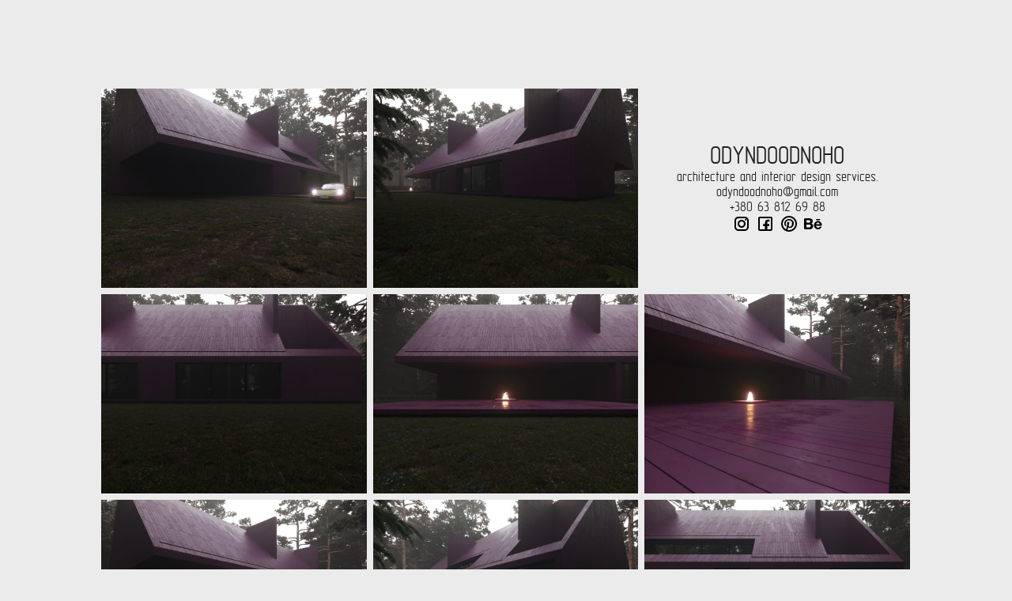

--- FILE ---
content_type: text/html; charset=UTF-8
request_url: http://odyndoodnoho.com/so-pink/
body_size: 6843
content:
<!DOCTYPE html>
<html lang="uk" class="no-js no-svg">
<head>
	
<meta charset="UTF-8">
<meta name="viewport" content="width=device-width, initial-scale=1">
<meta name="google-site-verification" content="GNOnHjBBmzphUzdIalgXpHO6bDztoRNOrJehqxpWC5g" />
	
	<title>So Pink - odyndoodnoho</title>
	
<link rel="icon" href="http://odyndoodnoho.com/favicon.ico" type="image/x-icon">
	
<link rel="profile" href="http://gmpg.org/xfn/11">
<link rel="stylesheet" href="http://odyndoodnoho.com/wp-content/themes/odyndoodnoho/style.css" type="text/css" media="screen" />
	
<!-- Global site tag (gtag.js) - Google Analytics -->
<script async src="https://www.googletagmanager.com/gtag/js?id=UA-173157077-1"></script>
<script>
  window.dataLayer = window.dataLayer || [];
  function gtag(){dataLayer.push(arguments);}
  gtag('js', new Date());

  gtag('config', 'UA-173157077-1');
</script>
		
<script src="https://ajax.googleapis.com/ajax/libs/jquery/3.4.1/jquery.min.js"></script>
<script src="https://cdnjs.cloudflare.com/ajax/libs/jquery.blockUI/2.70/jquery.blockUI.min.js"></script>
<script src="https://cdnjs.cloudflare.com/ajax/libs/jquery.touchswipe/1.6.19/jquery.touchSwipe.min.js" integrity="sha256-ns1OeEP3SedE9Theqmu444I44sikbp1O+bF/6BNUUy0=" crossorigin="anonymous"></script>
	
<meta name='robots' content='index, follow, max-image-preview:large, max-snippet:-1, max-video-preview:-1' />

	<!-- This site is optimized with the Yoast SEO plugin v19.14 - https://yoast.com/wordpress/plugins/seo/ -->
	<link rel="canonical" href="http://odyndoodnoho.com/so-pink/" />
	<meta property="og:locale" content="uk_UA" />
	<meta property="og:type" content="article" />
	<meta property="og:title" content="So Pink - odyndoodnoho" />
	<meta property="og:url" content="http://odyndoodnoho.com/so-pink/" />
	<meta property="og:site_name" content="odyndoodnoho" />
	<meta property="article:published_time" content="2020-09-10T08:27:30+00:00" />
	<meta property="article:modified_time" content="2023-01-19T11:06:49+00:00" />
	<meta property="og:image" content="http://odyndoodnoho.com/files/2020/09/002.jpg" />
	<meta property="og:image:width" content="1920" />
	<meta property="og:image:height" content="1920" />
	<meta property="og:image:type" content="image/jpeg" />
	<meta name="author" content="odyndoodnoho" />
	<meta name="twitter:card" content="summary_large_image" />
	<meta name="twitter:label1" content="Написано" />
	<meta name="twitter:data1" content="odyndoodnoho" />
	<script type="application/ld+json" class="yoast-schema-graph">{"@context":"https://schema.org","@graph":[{"@type":"WebPage","@id":"http://odyndoodnoho.com/so-pink/","url":"http://odyndoodnoho.com/so-pink/","name":"So Pink - odyndoodnoho","isPartOf":{"@id":"http://odyndoodnoho.com/#website"},"primaryImageOfPage":{"@id":"http://odyndoodnoho.com/so-pink/#primaryimage"},"image":{"@id":"http://odyndoodnoho.com/so-pink/#primaryimage"},"thumbnailUrl":"http://odyndoodnoho.com/files/2020/09/002.jpg","datePublished":"2020-09-10T08:27:30+00:00","dateModified":"2023-01-19T11:06:49+00:00","author":{"@id":"http://odyndoodnoho.com/#/schema/person/19b113e646a430126bdea18a4713d6fd"},"breadcrumb":{"@id":"http://odyndoodnoho.com/so-pink/#breadcrumb"},"inLanguage":"uk","potentialAction":[{"@type":"ReadAction","target":["http://odyndoodnoho.com/so-pink/"]}]},{"@type":"ImageObject","inLanguage":"uk","@id":"http://odyndoodnoho.com/so-pink/#primaryimage","url":"http://odyndoodnoho.com/files/2020/09/002.jpg","contentUrl":"http://odyndoodnoho.com/files/2020/09/002.jpg","width":1920,"height":1920},{"@type":"BreadcrumbList","@id":"http://odyndoodnoho.com/so-pink/#breadcrumb","itemListElement":[{"@type":"ListItem","position":1,"name":"Home","item":"http://odyndoodnoho.com/"},{"@type":"ListItem","position":2,"name":"So Pink"}]},{"@type":"WebSite","@id":"http://odyndoodnoho.com/#website","url":"http://odyndoodnoho.com/","name":"odyndoodnoho","description":"architecture and interior design services.","potentialAction":[{"@type":"SearchAction","target":{"@type":"EntryPoint","urlTemplate":"http://odyndoodnoho.com/?s={search_term_string}"},"query-input":"required name=search_term_string"}],"inLanguage":"uk"},{"@type":"Person","@id":"http://odyndoodnoho.com/#/schema/person/19b113e646a430126bdea18a4713d6fd","name":"odyndoodnoho","image":{"@type":"ImageObject","inLanguage":"uk","@id":"http://odyndoodnoho.com/#/schema/person/image/","url":"http://2.gravatar.com/avatar/ed65cca8be87169d4f28f84bba92d485?s=96&d=mm&r=g","contentUrl":"http://2.gravatar.com/avatar/ed65cca8be87169d4f28f84bba92d485?s=96&d=mm&r=g","caption":"odyndoodnoho"},"url":"http://odyndoodnoho.com/author/odyndoodnoho/"}]}</script>
	<!-- / Yoast SEO plugin. -->


<script type="text/javascript">
window._wpemojiSettings = {"baseUrl":"https:\/\/s.w.org\/images\/core\/emoji\/14.0.0\/72x72\/","ext":".png","svgUrl":"https:\/\/s.w.org\/images\/core\/emoji\/14.0.0\/svg\/","svgExt":".svg","source":{"concatemoji":"http:\/\/odyndoodnoho.com\/wp-includes\/js\/wp-emoji-release.min.js?ver=6.1.1"}};
/*! This file is auto-generated */
!function(e,a,t){var n,r,o,i=a.createElement("canvas"),p=i.getContext&&i.getContext("2d");function s(e,t){var a=String.fromCharCode,e=(p.clearRect(0,0,i.width,i.height),p.fillText(a.apply(this,e),0,0),i.toDataURL());return p.clearRect(0,0,i.width,i.height),p.fillText(a.apply(this,t),0,0),e===i.toDataURL()}function c(e){var t=a.createElement("script");t.src=e,t.defer=t.type="text/javascript",a.getElementsByTagName("head")[0].appendChild(t)}for(o=Array("flag","emoji"),t.supports={everything:!0,everythingExceptFlag:!0},r=0;r<o.length;r++)t.supports[o[r]]=function(e){if(p&&p.fillText)switch(p.textBaseline="top",p.font="600 32px Arial",e){case"flag":return s([127987,65039,8205,9895,65039],[127987,65039,8203,9895,65039])?!1:!s([55356,56826,55356,56819],[55356,56826,8203,55356,56819])&&!s([55356,57332,56128,56423,56128,56418,56128,56421,56128,56430,56128,56423,56128,56447],[55356,57332,8203,56128,56423,8203,56128,56418,8203,56128,56421,8203,56128,56430,8203,56128,56423,8203,56128,56447]);case"emoji":return!s([129777,127995,8205,129778,127999],[129777,127995,8203,129778,127999])}return!1}(o[r]),t.supports.everything=t.supports.everything&&t.supports[o[r]],"flag"!==o[r]&&(t.supports.everythingExceptFlag=t.supports.everythingExceptFlag&&t.supports[o[r]]);t.supports.everythingExceptFlag=t.supports.everythingExceptFlag&&!t.supports.flag,t.DOMReady=!1,t.readyCallback=function(){t.DOMReady=!0},t.supports.everything||(n=function(){t.readyCallback()},a.addEventListener?(a.addEventListener("DOMContentLoaded",n,!1),e.addEventListener("load",n,!1)):(e.attachEvent("onload",n),a.attachEvent("onreadystatechange",function(){"complete"===a.readyState&&t.readyCallback()})),(e=t.source||{}).concatemoji?c(e.concatemoji):e.wpemoji&&e.twemoji&&(c(e.twemoji),c(e.wpemoji)))}(window,document,window._wpemojiSettings);
</script>
<style type="text/css">
img.wp-smiley,
img.emoji {
	display: inline !important;
	border: none !important;
	box-shadow: none !important;
	height: 1em !important;
	width: 1em !important;
	margin: 0 0.07em !important;
	vertical-align: -0.1em !important;
	background: none !important;
	padding: 0 !important;
}
</style>
	<link rel='stylesheet' id='wp-block-library-css' href='http://odyndoodnoho.com/wp-includes/css/dist/block-library/style.min.css?ver=6.1.1' type='text/css' media='all' />
<link rel='stylesheet' id='classic-theme-styles-css' href='http://odyndoodnoho.com/wp-includes/css/classic-themes.min.css?ver=1' type='text/css' media='all' />
<style id='global-styles-inline-css' type='text/css'>
body{--wp--preset--color--black: #000000;--wp--preset--color--cyan-bluish-gray: #abb8c3;--wp--preset--color--white: #ffffff;--wp--preset--color--pale-pink: #f78da7;--wp--preset--color--vivid-red: #cf2e2e;--wp--preset--color--luminous-vivid-orange: #ff6900;--wp--preset--color--luminous-vivid-amber: #fcb900;--wp--preset--color--light-green-cyan: #7bdcb5;--wp--preset--color--vivid-green-cyan: #00d084;--wp--preset--color--pale-cyan-blue: #8ed1fc;--wp--preset--color--vivid-cyan-blue: #0693e3;--wp--preset--color--vivid-purple: #9b51e0;--wp--preset--gradient--vivid-cyan-blue-to-vivid-purple: linear-gradient(135deg,rgba(6,147,227,1) 0%,rgb(155,81,224) 100%);--wp--preset--gradient--light-green-cyan-to-vivid-green-cyan: linear-gradient(135deg,rgb(122,220,180) 0%,rgb(0,208,130) 100%);--wp--preset--gradient--luminous-vivid-amber-to-luminous-vivid-orange: linear-gradient(135deg,rgba(252,185,0,1) 0%,rgba(255,105,0,1) 100%);--wp--preset--gradient--luminous-vivid-orange-to-vivid-red: linear-gradient(135deg,rgba(255,105,0,1) 0%,rgb(207,46,46) 100%);--wp--preset--gradient--very-light-gray-to-cyan-bluish-gray: linear-gradient(135deg,rgb(238,238,238) 0%,rgb(169,184,195) 100%);--wp--preset--gradient--cool-to-warm-spectrum: linear-gradient(135deg,rgb(74,234,220) 0%,rgb(151,120,209) 20%,rgb(207,42,186) 40%,rgb(238,44,130) 60%,rgb(251,105,98) 80%,rgb(254,248,76) 100%);--wp--preset--gradient--blush-light-purple: linear-gradient(135deg,rgb(255,206,236) 0%,rgb(152,150,240) 100%);--wp--preset--gradient--blush-bordeaux: linear-gradient(135deg,rgb(254,205,165) 0%,rgb(254,45,45) 50%,rgb(107,0,62) 100%);--wp--preset--gradient--luminous-dusk: linear-gradient(135deg,rgb(255,203,112) 0%,rgb(199,81,192) 50%,rgb(65,88,208) 100%);--wp--preset--gradient--pale-ocean: linear-gradient(135deg,rgb(255,245,203) 0%,rgb(182,227,212) 50%,rgb(51,167,181) 100%);--wp--preset--gradient--electric-grass: linear-gradient(135deg,rgb(202,248,128) 0%,rgb(113,206,126) 100%);--wp--preset--gradient--midnight: linear-gradient(135deg,rgb(2,3,129) 0%,rgb(40,116,252) 100%);--wp--preset--duotone--dark-grayscale: url('#wp-duotone-dark-grayscale');--wp--preset--duotone--grayscale: url('#wp-duotone-grayscale');--wp--preset--duotone--purple-yellow: url('#wp-duotone-purple-yellow');--wp--preset--duotone--blue-red: url('#wp-duotone-blue-red');--wp--preset--duotone--midnight: url('#wp-duotone-midnight');--wp--preset--duotone--magenta-yellow: url('#wp-duotone-magenta-yellow');--wp--preset--duotone--purple-green: url('#wp-duotone-purple-green');--wp--preset--duotone--blue-orange: url('#wp-duotone-blue-orange');--wp--preset--font-size--small: 13px;--wp--preset--font-size--medium: 20px;--wp--preset--font-size--large: 36px;--wp--preset--font-size--x-large: 42px;--wp--preset--spacing--20: 0.44rem;--wp--preset--spacing--30: 0.67rem;--wp--preset--spacing--40: 1rem;--wp--preset--spacing--50: 1.5rem;--wp--preset--spacing--60: 2.25rem;--wp--preset--spacing--70: 3.38rem;--wp--preset--spacing--80: 5.06rem;}:where(.is-layout-flex){gap: 0.5em;}body .is-layout-flow > .alignleft{float: left;margin-inline-start: 0;margin-inline-end: 2em;}body .is-layout-flow > .alignright{float: right;margin-inline-start: 2em;margin-inline-end: 0;}body .is-layout-flow > .aligncenter{margin-left: auto !important;margin-right: auto !important;}body .is-layout-constrained > .alignleft{float: left;margin-inline-start: 0;margin-inline-end: 2em;}body .is-layout-constrained > .alignright{float: right;margin-inline-start: 2em;margin-inline-end: 0;}body .is-layout-constrained > .aligncenter{margin-left: auto !important;margin-right: auto !important;}body .is-layout-constrained > :where(:not(.alignleft):not(.alignright):not(.alignfull)){max-width: var(--wp--style--global--content-size);margin-left: auto !important;margin-right: auto !important;}body .is-layout-constrained > .alignwide{max-width: var(--wp--style--global--wide-size);}body .is-layout-flex{display: flex;}body .is-layout-flex{flex-wrap: wrap;align-items: center;}body .is-layout-flex > *{margin: 0;}:where(.wp-block-columns.is-layout-flex){gap: 2em;}.has-black-color{color: var(--wp--preset--color--black) !important;}.has-cyan-bluish-gray-color{color: var(--wp--preset--color--cyan-bluish-gray) !important;}.has-white-color{color: var(--wp--preset--color--white) !important;}.has-pale-pink-color{color: var(--wp--preset--color--pale-pink) !important;}.has-vivid-red-color{color: var(--wp--preset--color--vivid-red) !important;}.has-luminous-vivid-orange-color{color: var(--wp--preset--color--luminous-vivid-orange) !important;}.has-luminous-vivid-amber-color{color: var(--wp--preset--color--luminous-vivid-amber) !important;}.has-light-green-cyan-color{color: var(--wp--preset--color--light-green-cyan) !important;}.has-vivid-green-cyan-color{color: var(--wp--preset--color--vivid-green-cyan) !important;}.has-pale-cyan-blue-color{color: var(--wp--preset--color--pale-cyan-blue) !important;}.has-vivid-cyan-blue-color{color: var(--wp--preset--color--vivid-cyan-blue) !important;}.has-vivid-purple-color{color: var(--wp--preset--color--vivid-purple) !important;}.has-black-background-color{background-color: var(--wp--preset--color--black) !important;}.has-cyan-bluish-gray-background-color{background-color: var(--wp--preset--color--cyan-bluish-gray) !important;}.has-white-background-color{background-color: var(--wp--preset--color--white) !important;}.has-pale-pink-background-color{background-color: var(--wp--preset--color--pale-pink) !important;}.has-vivid-red-background-color{background-color: var(--wp--preset--color--vivid-red) !important;}.has-luminous-vivid-orange-background-color{background-color: var(--wp--preset--color--luminous-vivid-orange) !important;}.has-luminous-vivid-amber-background-color{background-color: var(--wp--preset--color--luminous-vivid-amber) !important;}.has-light-green-cyan-background-color{background-color: var(--wp--preset--color--light-green-cyan) !important;}.has-vivid-green-cyan-background-color{background-color: var(--wp--preset--color--vivid-green-cyan) !important;}.has-pale-cyan-blue-background-color{background-color: var(--wp--preset--color--pale-cyan-blue) !important;}.has-vivid-cyan-blue-background-color{background-color: var(--wp--preset--color--vivid-cyan-blue) !important;}.has-vivid-purple-background-color{background-color: var(--wp--preset--color--vivid-purple) !important;}.has-black-border-color{border-color: var(--wp--preset--color--black) !important;}.has-cyan-bluish-gray-border-color{border-color: var(--wp--preset--color--cyan-bluish-gray) !important;}.has-white-border-color{border-color: var(--wp--preset--color--white) !important;}.has-pale-pink-border-color{border-color: var(--wp--preset--color--pale-pink) !important;}.has-vivid-red-border-color{border-color: var(--wp--preset--color--vivid-red) !important;}.has-luminous-vivid-orange-border-color{border-color: var(--wp--preset--color--luminous-vivid-orange) !important;}.has-luminous-vivid-amber-border-color{border-color: var(--wp--preset--color--luminous-vivid-amber) !important;}.has-light-green-cyan-border-color{border-color: var(--wp--preset--color--light-green-cyan) !important;}.has-vivid-green-cyan-border-color{border-color: var(--wp--preset--color--vivid-green-cyan) !important;}.has-pale-cyan-blue-border-color{border-color: var(--wp--preset--color--pale-cyan-blue) !important;}.has-vivid-cyan-blue-border-color{border-color: var(--wp--preset--color--vivid-cyan-blue) !important;}.has-vivid-purple-border-color{border-color: var(--wp--preset--color--vivid-purple) !important;}.has-vivid-cyan-blue-to-vivid-purple-gradient-background{background: var(--wp--preset--gradient--vivid-cyan-blue-to-vivid-purple) !important;}.has-light-green-cyan-to-vivid-green-cyan-gradient-background{background: var(--wp--preset--gradient--light-green-cyan-to-vivid-green-cyan) !important;}.has-luminous-vivid-amber-to-luminous-vivid-orange-gradient-background{background: var(--wp--preset--gradient--luminous-vivid-amber-to-luminous-vivid-orange) !important;}.has-luminous-vivid-orange-to-vivid-red-gradient-background{background: var(--wp--preset--gradient--luminous-vivid-orange-to-vivid-red) !important;}.has-very-light-gray-to-cyan-bluish-gray-gradient-background{background: var(--wp--preset--gradient--very-light-gray-to-cyan-bluish-gray) !important;}.has-cool-to-warm-spectrum-gradient-background{background: var(--wp--preset--gradient--cool-to-warm-spectrum) !important;}.has-blush-light-purple-gradient-background{background: var(--wp--preset--gradient--blush-light-purple) !important;}.has-blush-bordeaux-gradient-background{background: var(--wp--preset--gradient--blush-bordeaux) !important;}.has-luminous-dusk-gradient-background{background: var(--wp--preset--gradient--luminous-dusk) !important;}.has-pale-ocean-gradient-background{background: var(--wp--preset--gradient--pale-ocean) !important;}.has-electric-grass-gradient-background{background: var(--wp--preset--gradient--electric-grass) !important;}.has-midnight-gradient-background{background: var(--wp--preset--gradient--midnight) !important;}.has-small-font-size{font-size: var(--wp--preset--font-size--small) !important;}.has-medium-font-size{font-size: var(--wp--preset--font-size--medium) !important;}.has-large-font-size{font-size: var(--wp--preset--font-size--large) !important;}.has-x-large-font-size{font-size: var(--wp--preset--font-size--x-large) !important;}
.wp-block-navigation a:where(:not(.wp-element-button)){color: inherit;}
:where(.wp-block-columns.is-layout-flex){gap: 2em;}
.wp-block-pullquote{font-size: 1.5em;line-height: 1.6;}
</style>
<link rel='stylesheet' id='responsive-lightbox-nivo_lightbox-css-css' href='http://odyndoodnoho.com/wp-content/plugins/responsive-lightbox-lite/assets/nivo-lightbox/nivo-lightbox.css?ver=6.1.1' type='text/css' media='all' />
<link rel='stylesheet' id='responsive-lightbox-nivo_lightbox-css-d-css' href='http://odyndoodnoho.com/wp-content/plugins/responsive-lightbox-lite/assets/nivo-lightbox/themes/default/default.css?ver=6.1.1' type='text/css' media='all' />
<script type='text/javascript' src='http://odyndoodnoho.com/wp-includes/js/jquery/jquery.min.js?ver=3.6.1' id='jquery-core-js'></script>
<script type='text/javascript' src='http://odyndoodnoho.com/wp-includes/js/jquery/jquery-migrate.min.js?ver=3.3.2' id='jquery-migrate-js'></script>
<script type='text/javascript' src='http://odyndoodnoho.com/wp-content/plugins/responsive-lightbox-lite/assets/nivo-lightbox/nivo-lightbox.min.js?ver=6.1.1' id='responsive-lightbox-nivo_lightbox-js'></script>
<script type='text/javascript' id='responsive-lightbox-lite-script-js-extra'>
/* <![CDATA[ */
var rllArgs = {"script":"nivo_lightbox","selector":"lightbox","custom_events":""};
/* ]]> */
</script>
<script type='text/javascript' src='http://odyndoodnoho.com/wp-content/plugins/responsive-lightbox-lite/assets/inc/script.js?ver=6.1.1' id='responsive-lightbox-lite-script-js'></script>
<link rel="https://api.w.org/" href="http://odyndoodnoho.com/wp-json/" /><link rel="alternate" type="application/json" href="http://odyndoodnoho.com/wp-json/wp/v2/posts/362" /><link rel="EditURI" type="application/rsd+xml" title="RSD" href="http://odyndoodnoho.com/xmlrpc.php?rsd" />
<link rel="wlwmanifest" type="application/wlwmanifest+xml" href="http://odyndoodnoho.com/wp-includes/wlwmanifest.xml" />
<meta name="generator" content="WordPress 6.1.1" />
<link rel='shortlink' href='http://odyndoodnoho.com/?p=362' />
<link rel="alternate" type="application/json+oembed" href="http://odyndoodnoho.com/wp-json/oembed/1.0/embed?url=http%3A%2F%2Fodyndoodnoho.com%2Fso-pink%2F" />
<link rel="alternate" type="text/xml+oembed" href="http://odyndoodnoho.com/wp-json/oembed/1.0/embed?url=http%3A%2F%2Fodyndoodnoho.com%2Fso-pink%2F&#038;format=xml" />
	
	<style>
		@font-face {
		  font-family: 'GOST type A';
		  src: url('http://odyndoodnoho.com/wp-content/themes/odyndoodnoho/font/GOST_type_A.ttf');
		}
		@font-face {
		  font-family: 'GOST type A ua';
		  src: url('http://odyndoodnoho.com/wp-content/themes/odyndoodnoho/font/GOST_2.304_A.ttf');
		}
	</style>
</head>

<body class="post-template-default single single-post postid-362 single-format-standard">

	<div id="page" class="site">
	
		<div id="gallery">
				
			<header id="head">
				<div id="site-header">
					
					<h1><a href="http://odyndoodnoho.com">odyndoodnoho</a></h1>
					
					<h2 id="description" class="description">architecture and interior design services.</h2>
					
<!-- 					<div id="description-layout">
						<h2 id="description-en" class="description">architecture and interior design services.</h2>
						<h2 id="description-uk" class="description">послуги архітектури та дизайну інтер'єру.</h2>
					</div> -->
					
					<script>
						
						$('#site-header').css('opacity', "0")
						$('#site-header').animate({opacity: 1}, 1000)
						
						var isEn = true
					
						//$('#description').css('opacity', "0")
						
						function changeText(){
							
							$('#description').animate({opacity: 0}, 1000)
							setTimeout(function(){
								if(isEn){
									$('#description').text("архітектурне проектування та дизайн")
								}else{
									$('#description').text("architecture and interior design services.")
								}
								
								isEn = !isEn
								
								$('#description').animate({opacity: 1}, 1000)
							}, 1000)
							
							
							setTimeout(changeText, 10000)
						}
						setTimeout(changeText, 10000)
					
					</script>

					<div class="header-navigation-wrapper">

						<div id="mail">odyndoodnoho@gmail.com</div>
						<div id="phone">+380 63 812 69 88</div>

						<ul id="social_link">
							<li><a href="https://instagram.com/odyndoodnoho" target="_blank"><img src="http://odyndoodnoho.com/wp-content/themes/odyndoodnoho/images/icons8-instagram.svg" /></a></li>
							<li><a href="https://www.facebook.com/Odyndoodnoho/" target="_blank"><img src="http://odyndoodnoho.com/wp-content/themes/odyndoodnoho/images/icons8-facebook.svg" /></a></li>
							<li><a href="https://www.pinterest.ru/odyndoodnoho/" target="_blank"><img src="http://odyndoodnoho.com/wp-content/themes/odyndoodnoho/images/icons8-pinterest.svg" /></a></li>
							<li><a href="https://www.behance.net/odyndoodnoho" target="_blank"><img src="http://odyndoodnoho.com/wp-content/themes/odyndoodnoho/images/icons8-behance.svg" /></a></li>
						</ul>

					</div>
				</div>
			</header>
			    				
				<div class="item">
					<a href="http://odyndoodnoho.com/files/2020/09/011.jpg" rel="lightbox[gallery-362]">
						<img src="http://odyndoodnoho.com/files/2020/09/011-600x450.jpg" alt="011" title="011"  onload="this.style.opacity=1" style="opacity: 0;">
					</a>
				</div>

			
				<div class="item">
					<a href="http://odyndoodnoho.com/files/2020/09/010.jpg" rel="lightbox[gallery-362]">
						<img src="http://odyndoodnoho.com/files/2020/09/010-600x450.jpg" alt="010" title="010"  onload="this.style.opacity=1" style="opacity: 0;">
					</a>
				</div>

			
				<div class="item">
					<a href="http://odyndoodnoho.com/files/2020/09/009.jpg" rel="lightbox[gallery-362]">
						<img src="http://odyndoodnoho.com/files/2020/09/009-600x450.jpg" alt="009" title="009"  onload="this.style.opacity=1" style="opacity: 0;">
					</a>
				</div>

			
				<div class="item">
					<a href="http://odyndoodnoho.com/files/2020/09/008.jpg" rel="lightbox[gallery-362]">
						<img src="http://odyndoodnoho.com/files/2020/09/008-600x450.jpg" alt="008" title="008"  onload="this.style.opacity=1" style="opacity: 0;">
					</a>
				</div>

			
				<div class="item">
					<a href="http://odyndoodnoho.com/files/2020/09/007.jpg" rel="lightbox[gallery-362]">
						<img src="http://odyndoodnoho.com/files/2020/09/007-600x450.jpg" alt="007" title="007"  onload="this.style.opacity=1" style="opacity: 0;">
					</a>
				</div>

			
				<div class="item">
					<a href="http://odyndoodnoho.com/files/2020/09/006.jpg" rel="lightbox[gallery-362]">
						<img src="http://odyndoodnoho.com/files/2020/09/006-600x450.jpg" alt="006" title="006"  onload="this.style.opacity=1" style="opacity: 0;">
					</a>
				</div>

			
				<div class="item">
					<a href="http://odyndoodnoho.com/files/2020/09/005.jpg" rel="lightbox[gallery-362]">
						<img src="http://odyndoodnoho.com/files/2020/09/005-600x450.jpg" alt="005" title="005"  onload="this.style.opacity=1" style="opacity: 0;">
					</a>
				</div>

			
				<div class="item">
					<a href="http://odyndoodnoho.com/files/2020/09/004.jpg" rel="lightbox[gallery-362]">
						<img src="http://odyndoodnoho.com/files/2020/09/004-600x450.jpg" alt="004" title="004"  onload="this.style.opacity=1" style="opacity: 0;">
					</a>
				</div>

			
				<div class="item">
					<a href="http://odyndoodnoho.com/files/2020/09/003.jpg" rel="lightbox[gallery-362]">
						<img src="http://odyndoodnoho.com/files/2020/09/003-600x450.jpg" alt="003" title="003"  onload="this.style.opacity=1" style="opacity: 0;">
					</a>
				</div>

			
				<div class="item">
					<a href="http://odyndoodnoho.com/files/2020/09/001.jpg" rel="lightbox[gallery-362]">
						<img src="http://odyndoodnoho.com/files/2020/09/001-600x450.jpg" alt="001" title="001"  onload="this.style.opacity=1" style="opacity: 0;">
					</a>
				</div>

					
	
		</div>

		<script>
			$(document).ready(function() {
				grid();
			})

			$(window).on('resize', function(){
				grid();
			});

			function grid(){

				var colCount = 3;
				var padding = 8; // /3

				var minWidth = 300;
				var content = document.getElementById('gallery');
				content.style.position = "relative";
				var col = Math.floor(content.offsetWidth / minWidth);

				if(col > colCount){
					col = colCount;
				}
				var width = Math.floor(content.offsetWidth / col);

				var numbers = [];
				numbers.length=col;
				for(var i=0;i<numbers.length;i++){numbers[i] = 0;}

				var itemsByClass = content.getElementsByClassName("item");

				var header = document.getElementById("head");

				var items = Array.prototype.slice.call(itemsByClass);

				if(col > items.length){
					items.splice(items.length, 0, header);
				}else{
					items.splice(col-1, 0, header);
				}

				var itemWidth = width - (padding / colCount * 2)
				var itemHeight = itemWidth * 0.75;

				var length = items.length;
				for(var i=0;i<length;i++){

					var item = items[i];

					item.style.display = "block";
					item.style.position = "absolute";
					item.style.width = itemWidth + "px";
					item.style.height = itemHeight + "px";

					var image = $(item).children('img')[0]
					$(image).css('min-width', itemWidth + "px");
					$(image).css('min-height', itemHeight + "px");

					var index = 0;
					var min = numbers[index]; 
					for(var j=0;j<numbers.length;j++){
						if (numbers[j] < min) {
							min = numbers[j];
							index = j;
						}
					}

					item.style.top = numbers[index] + "px";
					numbers[index] += item.offsetHeight + padding;

					var left = (width * index);
					if(index > 0)
						left += padding / colCount;
					if(index == numbers.length-1)
						left += padding / colCount;
					item.style.left = left + "px";

					var title = item.getElementsByClassName("title")[0];
					if(title){
						title.style.position = "absolute";
						title.style.left = ((itemWidth - title.offsetWidth) / 2) + "px";
						title.style.top = ((itemHeight - title.offsetHeight) / 2) + "px";
					}
				}

				var index = 0;
				var max = numbers[index]; 
				for(var j=0;j<numbers.length;j++){
					if (numbers[j] > max) {
						max = numbers[j];
						index = j;
					}
				}

				content.style.height = numbers[index] - padding + "px";

				var siteHeader = document.getElementById("site-header");
				if(siteHeader){
					siteHeader.style.position = "absolute";
					siteHeader.style.width = itemWidth + "px";
					siteHeader.style.top = ((itemHeight - siteHeader.offsetHeight) / 2) + "px";
					//siteHeader.style.left = ((itemWidth - siteHeader.offsetWidth) / 2) + "px";
					siteHeader.style.left = "0px";
				}   
			}
		</script>

		<footer id="colophon" class="site-footer" role="contentinfo">
			<div class="wrap">
				
			</div>
		</footer>

	</div>

	<img id="top" src="http://odyndoodnoho.com/wp-content/themes/odyndoodnoho/images/scroll.png" />

	<script>
		$('#top').on("click", function(){
			$('body,html').animate({scrollTop: 0}, 400);
		});

		$(document).ready(function() {
			window.onscroll = function() {
				var scroll = self.pageYOffset 
				|| (document.documentElement && document.documentElement.scrollTop) 
				|| (document.body && document.body.scrollTop);

				if(scroll > 100) $('#top').css('opacity', '1');
				else $('#top').css('opacity', '0');
			}
		})
	</script>

	<script>
		$("body").css("opacity", "0");

		$(document).ready(function() {
			$("body").animate({opacity: 1}, 1000);
		});	
	</script>

</div>


</body>
</html>


--- FILE ---
content_type: text/css
request_url: http://odyndoodnoho.com/wp-content/themes/odyndoodnoho/style.css
body_size: 1093
content:
/*
Theme Name: odyndoodnoho
Author: Andrey Shpilevoy
Author URI: http://prog.net.ua/
Version: 0.1
License: GNU General Public License v2 or later
License URI: http://www.gnu.org/licenses/gpl-2.0.html
*/
*{
    font-family: 'GOST type A ua', 'GOST type A', sans-serif;
	color: #222222;
}
::-webkit-scrollbar { /* chrome based */
    width: 0px;  /* ширина scrollbar'a */
    background: transparent;  /* опционально */
}
html {
    -ms-overflow-style: none;  /* IE 10+ */
    scrollbar-width: none; /* Firefox */
}
html{
    width: 100%;
    height: 100%;
    position: relative;
	background-color: #ebebeb;
}
body{
    width: 100%;
    height: 100%;
    padding: 0;
    margin: 0;
    position: relative;
    top: 0;
	background-color: #ebebeb;
	transform: opacity 1s;
}


img{
    max-width: 100%;
    max-height: auto;
}


#page{
	max-width: 1024px;
	margin: 0 auto;
	padding: 12px;
}

#page header h1{
	text-align: center;
	font-size: 22pt;
	font-weight: normal;
	text-transform: uppercase;
	margin: 0;
	padding: 0;
}
#page header h1 a{
	text-decoration: none;
	color: #222222;
}
#page header h2{
	text-align: center;
	font-size: 12pt;
	font-weight: normal;
	margin: 0;
	padding: 0;
}

#page header #phone{
	font-size: 12pt;
	text-align: center;
}

#page header #mail{
	font-size: 12pt;
	text-align: center;
}

#page header #social_link{
	list-style: none;
	padding: 0;
	margin: 0 auto;
	text-align: center;
}
#page header #social_link li{
	display: inline-block;
}
#page header #social_link li a{
	text-decoration: none;
}
#page header #social_link li a img{
	width: 24px;
	height:24px;
}

#page #gallery{
	margin: 100px 0;
}
#page #gallery .item {
	transition: translate 1s;
	overflow: hidden;
}
#page #gallery .item a{
	display: block;
	width: 100%;
	height: 100%;
}
#page #gallery .item a img {
	width: 100%;
	transition: opacity 0.5s;
}
#page #gallery .item .title{
	
}
#page #gallery .item .title span{
	color: #ffffff;
	font-size: 22pt;
	text-shadow: #333333 0px 0px 2px;
	text-align: center;
	transition: all 0.5s;
}

#page #gallery .item:hover .title{
	opacity: 1;
}
#page #gallery .item .title{
	opacity: 0;
	transition: all 0.5s;
}
#page #gallery .item .title span{
	color: #ffffff;
	font-size: 22pt;
	text-shadow: #333333 0px 0px 2px;
	text-align: center;
}

#top{
	display: block;
	position: fixed;
	bottom: 30px;
	right: 30px;
	width: 64px;
	height: 64px;
	padding: 12px 10px 12px;
	transform: rotate(180deg);
	transition: all 1s;
	cursor: pointer;
	opacity: 0;
}

a[rel=lightbox]{
	transition: all 2s;
}
	
#modal{
	display: none;
	position: fixed;
	top: 0;
	left: 0;
	width: 100%;
	height: 100%;
	transition: all 2s;
}
#modal *{
	transition: all 1s;
	position: absolute;
}
#modal img{
	max-width: 80%;
	max-height: 80%;
}



@media (max-width: 900px){
	

	
}

@media (max-width: 800px){
	

	
}

@media (max-width: 600px){
	

	
}

--- FILE ---
content_type: image/svg+xml
request_url: http://odyndoodnoho.com/wp-content/themes/odyndoodnoho/images/icons8-pinterest.svg
body_size: 1629
content:
<?xml version="1.0"?><svg xmlns="http://www.w3.org/2000/svg"  viewBox="0 0 24 24" width="24px" height="24px">    <path d="M 12 2 C 6.477 2 2 6.477 2 12 C 2 17.523 6.477 22 12 22 C 17.523 22 22 17.523 22 12 C 22 6.477 17.523 2 12 2 z M 12 4 C 16.418 4 20 7.582 20 12 C 20 16.418 16.418 20 12 20 C 11.264382 20 10.555494 19.892969 9.8789062 19.707031 C 10.09172 19.278284 10.282622 18.826454 10.386719 18.425781 C 10.501719 17.985781 10.972656 16.191406 10.972656 16.191406 C 11.278656 16.775406 12.173 17.271484 13.125 17.271484 C 15.958 17.271484 18 14.665734 18 11.427734 C 18 8.3227344 15.467031 6 12.207031 6 C 8.1520313 6 6 8.7215469 6 11.685547 C 6 13.063547 6.73325 14.779172 7.90625 15.326172 C 8.08425 15.409172 8.1797031 15.373172 8.2207031 15.201172 C 8.2527031 15.070172 8.4114219 14.431766 8.4824219 14.134766 C 8.5054219 14.040766 8.4949687 13.958234 8.4179688 13.865234 C 8.0299688 13.394234 7.71875 12.529656 7.71875 11.722656 C 7.71875 9.6496562 9.2879375 7.6445312 11.960938 7.6445312 C 14.268937 7.6445313 15.884766 9.2177969 15.884766 11.466797 C 15.884766 14.007797 14.601641 15.767578 12.931641 15.767578 C 12.009641 15.767578 11.317063 15.006312 11.539062 14.070312 C 11.804063 12.953313 12.318359 11.747406 12.318359 10.941406 C 12.318359 10.220406 11.932859 9.6191406 11.130859 9.6191406 C 10.187859 9.6191406 9.4296875 10.593391 9.4296875 11.900391 C 9.4296875 12.732391 9.7109375 13.294922 9.7109375 13.294922 C 9.7109375 13.294922 8.780375 17.231844 8.609375 17.964844 C 8.5246263 18.326587 8.4963381 18.755144 8.4941406 19.183594 C 5.8357722 17.883113 4 15.15864 4 12 C 4 7.582 7.582 4 12 4 z"/></svg>

--- FILE ---
content_type: image/svg+xml
request_url: http://odyndoodnoho.com/wp-content/themes/odyndoodnoho/images/icons8-behance.svg
body_size: 894
content:
<svg xmlns="http://www.w3.org/2000/svg"  viewBox="0 0 48 48" width="48px" height="48px"><path d="M20 23c1 0 4-1.618 4-5.618C24 11.163 18.494 10 12.292 10 11.12 10 7.547 10.002 5 10.001c-1.657-.001-3 1.343-3 3V35c0 1.657 1.343 3 3 3l11.8 0c4.419 0 8.165-3.496 8.2-7.915C25.047 24.009 20 23 20 23zM8 15h7c1.657 0 3 1.343 3 3s-1.343 3-3 3H8V15zM15.5 33H8v-7h7.5c1.933 0 3.5 1.567 3.5 3.5S17.433 33 15.5 33zM45.51 29c.829 0 1.5-.671 1.501-1.5v0c0-5.799-4.011-10.5-10-10.5-5.523 0-10 4.701-10 10.5 0 5.799 4.477 10.5 10 10.5 4.887 0 7.602-2.286 8.928-5.643.256-.647-.246-1.348-.942-1.348h-2.401c-.365 0-.688.207-.877.52C40.805 33.039 39.41 34 37.532 34c-2.812 0-4.86-2.135-5.382-5h10.722H45.51zM37.011 21c2.077 0 4.09 1.656 4.658 4h-9.273C33.149 22.651 34.931 21 37.011 21zM41.5 15h-8c-.828 0-1.5-.672-1.5-1.5v0c0-.828.672-1.5 1.5-1.5h8c.828 0 1.5.672 1.5 1.5v0C43 14.328 42.328 15 41.5 15z"/></svg>